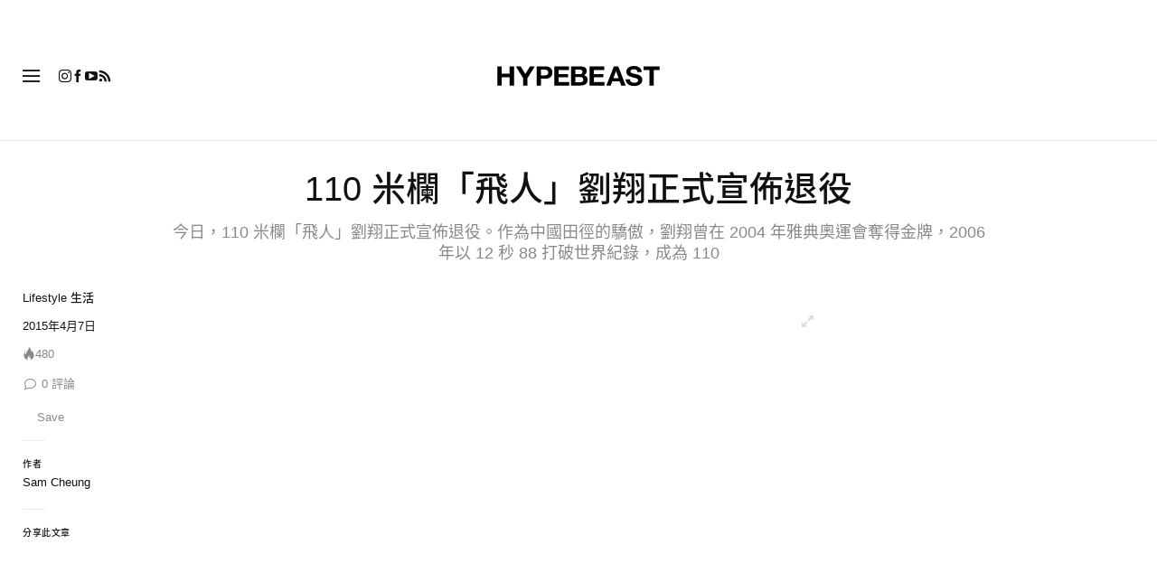

--- FILE ---
content_type: text/plain
request_url: https://automate-prod.storage.googleapis.com/info/zd68l70fwfzgud3glzyd1fyvblff8zkv
body_size: 5002
content:
{"077e16393f5ac4c9f237ecc45b62a7f493971b1a":{"r":["36310"]},"096d2925214e2642f25b2550e9874880428e470c":{"r":["25004"]},"0f4b0a384f53c95559daf0c3d35af784d188ac7f":{"r":["44041"]},"107c52a5136d6f738c8f44e83bd13e5e48a74eba":{"r":["43158"]},"151fd8e5e89b47a70fbf0f7f6e9fec1dd4319bc4":{"r":["42587"]},"15305338f44f6b9fc5faa33fb071e6d60aa7ddcf":{"r":["40214"]},"17e91bfa2224d9404c61838f854a7a10309ca150":{"r":["42685"]},"1832473eaad045f6033f5b094a132e2ccd49fca3":{"r":["38225"]},"184cf3f0ada1c2b6e23b4f6407f7501648686ca3":{"r":["43634"]},"18c6eee2a756e3c25037fed8e0da1e6d37af3a57":{"r":["43616","43615","43176"]},"1910cda77951fd70b28d5ee4561da8969272f05c":{"r":["43345"]},"1e975889f8d6112e911494e5d0691c35c62befcc":{"r":["37998"]},"2057f012c27c2e48350987e6ea953863cf16609f":{"r":["42590"]},"24060a3f71c6faf807d1f59100ff4560a13c3e1c":{"r":["13867","37981"]},"246a2ed0ea22a82623183995191e5890556a9ebc":{"r":["41506"]},"249fc3e89c928fbc928a92d817395644050a1bf0":{"r":["42424"]},"2fb9f8a38a5a0599d112429c93c8ce20031f6ec4":{"r":["38801"]},"2fbc5b1710a56817d8e14796e9d0caccf19c12fa":{"r":["38180"]},"2fec64b2d2adfcaa702213d666d7695d97bb4a9f":{"r":["41292"]},"31c0c446e0ade5072773eaf631e944f7e72b0f02":{"click_domain":"click.linksynergy.com","r":["43250"]},"34968b0ca2b4e13bbe517660253ae83431ee01a5":{"r":["37299"]},"37908cc0ff9b7c7d395d8aaef40d843f2def3242":{"r":["47436"]},"3d8a0bacf5dd3205ab137f5a5a7662671db6ef78":{"r":["42623"]},"3e9a785e6107e242e68655ec80ef2cadf64d6dcd":{"r":["41730"]},"40c0f42076bd34406e2086472ca6cb2835c40f4d":{"r":["36813","37119"]},"435f5f5b60f735c326c2d52368c944e4e4cf9e1c":{"r":["46255"]},"43db6fb1218c3cf8a90c61fc2c22811fa9dbb530":{"r":["43309"]},"452a89590ab9a0750787b981d1cb9c1dc33214cb":{"r":["38643"]},"48c277c54b3affcbbf8e6589687eef89f6e12ba2":{"r":["43771"]},"490acdb186a7934fdfac600e11dc3c84784f729a":{"r":["37501","39491"]},"4d6b2357c7e803f7304a1e9fdcb7f31824639dcb":{"r":["3156"]},"5295da5811917a56c27324341b00bfbb20913e9a":{"click_domain":"click.linksynergy.com","r":["42352"]},"57a578eacb175799fe9926250cbb1cdd2f63cfab":{"r":["39514"]},"5a7419ee123b70e6ff5083467000cb191ea6c65d":{"r":["41001"]},"5d9b97baef3379c612c7ddc1849aa922dfd4191a":{"r":["37731"]},"609465e4589d91a244625e29e6a9c4e0be0f3d72":{"r":["42666"]},"634a1a0c740ab34aac8c0d386d26e4570e191b25":{"r":["43840","42592"]},"685ead61a868275ee801a7c3af6c6abc10bc364f":{"r":["43650"]},"695f85be91ce675f7f8f9c1d65c605069a8e1e90":{"r":["43762"]},"6c9dd98a3a8b426a43b0d134436229573d6ea200":{"r":["43171","35663"]},"6d460b17e6d7e9be46c902c8d30eebc02d2cbebe":{"r":["25003"]},"70238b56d348885408e9124c9e04dc1c70dfbb1a":{"click_domain":"click.linksynergy.com","r":["41970"]},"74951459b06304374fa6a7ce9c64c39e50d2d644":{"r":["42134"]},"74e6b41694829fea2fa6de29352fc65bc71f7fea":{"r":["42841"]},"77d2e65cc0826215b7523af3f33d1552ff07d856":{"r":["40984"]},"7f219e92ca6ee203a76310d0861569448d08e9c6":{"r":["44297"]},"80db378d0558afdf50110952668814c266cf8ce3":{"r":["40584"]},"8188ef299b6cb79f0a7872a49e8fdf446060e5fc":{"r":["43177"]},"8cd636293232bf8aa5a2c0f6361dcf0805708253":{"r":["43354"]},"8dcf66fe5f75103fe16818bfdb62179d447b31e4":{"r":["41446"]},"8f4cb41884f4f9e6d1cfcb4006b8a841d53c7355":{"r":["37499"]},"9375a14bdd7e629581fb3d33d4d7f035d3c0850a":{"r":["41134"]},"93eb1396393c558f4ca91cbf8ffe7d7cdc06b777":{"r":["40776"]},"9729fea763422684b6a0e954093c338f0e7a53a0":{"r":["42840"]},"a045ba16cc0e2c45d0a9d8150cc49c67d2a4e785":{"r":["45632"]},"a2504d95aeddcaec3c1487a31678ce83ea1be170":{"r":["38717","40455"]},"a275502eb71b2c51cb5f3be6fa52207d417f68d2":{"r":["37323"]},"a91a8cbd601b4a51a83c6ef5e203996904415089":{"r":["37194"]},"aa144ac131d0c750fe0e45fee7ac47f54ded1fd1":{"r":["41162","41342","43116"]},"abfa023d5d1466f556595318483aa8be8524af41":{"r":["42680"]},"b0d57f87a3c6c752539ae6f7b97aef8dbd0c6cff":{"r":["44232"]},"b3469b6dc7ab3eb1464547f74defdc25ad42b279":{"r":["36145"]},"b3e221da7992e6aae858de5bdd97c8a4a8b85b55":{"r":["2417"]},"b68121a100d72557bdb5d51be6897d49c463c207":{"r":["36311"]},"bc711278b5c9b769c75b2302d7a62197a150589d":{"r":["53313"]},"c27d444a7f45314a1b01b8e00a26357611a8b185":{"r":["39672","39673"]},"c2ef41eb52929c2d47f2c66f8c0231bf03014477":{"r":["43831"]},"c55858e2bb24977199f9156b0be164c92e245847":{"r":["40090"]},"c6f2c9eabef6945bb2942c595dd91db56073d1a8":{"r":["35300"]},"c7018664dd1a4e62a9e02df5a03dc7621ade7a2a":{"r":["42326"]},"d150bdda9b40eccf2939150e5f2239cad97d6401":{"r":["43409"]},"d29c51287bb0e7f9404424c4b2ca8248c06c50b1":{"r":["41462"]},"d5d612ba2f55a1f983e54f58f5fff94f9986b3de":{"r":["39079"]},"d842acd2e27943270429f2c5ade7918041bbfd07":{"r":["43242"]},"dc6d526f7baf284413d3dd962953370ddc4cbaf8":{"r":["41236"]},"e2638954aec48e3a4459a388daf3073c2300a944":{"r":["39724"]},"e2f890eb9a18b2bf601d5d2730cd6101e90b5764":{"r":["36328"]},"e54b90319827131c75ec44c592f3d6a6df598cd7":{"r":["42793"]},"eb3e379bf5d931e5df5b2fca4b02988be5bb4485":{"r":["53311"]},"ed5ebe0a246234cfeab0dc8f9a0933210e8b1dd8":{"r":["45062"]},"esid":"9ieob0c66Uo","f06e11384c116010f016a0fdde7c0ea25ee7e749":{"r":["41896"]},"f286e1093def3a58332670e36a9c8ddf71d95926":{"r":["40012"]},"f2dee8af94846a1222267763aebd14a2b6983c65":{"r":["40164"]},"f5172a64671fc0af9b5f22e042a7edf05480c1a5":{"r":["44931"]},"fcfc01eb2f8405eaeeed1ccad1f6ca7c8aa04476":{"r":["41223"]},"fe77fa3450d8d811cf7883fc8d95011d545215c9":{"r":["45884"]},"version":"1.1.0"}